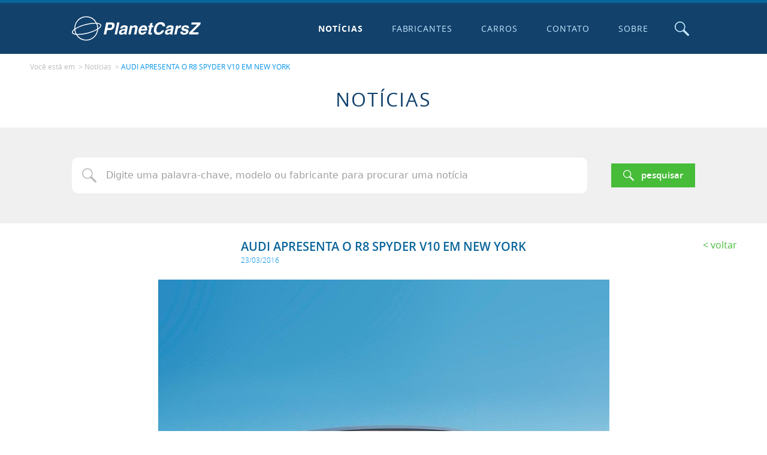

--- FILE ---
content_type: text/html; charset=utf-8
request_url: https://www.google.com/recaptcha/api2/aframe
body_size: 266
content:
<!DOCTYPE HTML><html><head><meta http-equiv="content-type" content="text/html; charset=UTF-8"></head><body><script nonce="x-eO5IVrIAwGYBlmgkAW9Q">/** Anti-fraud and anti-abuse applications only. See google.com/recaptcha */ try{var clients={'sodar':'https://pagead2.googlesyndication.com/pagead/sodar?'};window.addEventListener("message",function(a){try{if(a.source===window.parent){var b=JSON.parse(a.data);var c=clients[b['id']];if(c){var d=document.createElement('img');d.src=c+b['params']+'&rc='+(localStorage.getItem("rc::a")?sessionStorage.getItem("rc::b"):"");window.document.body.appendChild(d);sessionStorage.setItem("rc::e",parseInt(sessionStorage.getItem("rc::e")||0)+1);localStorage.setItem("rc::h",'1768967686233');}}}catch(b){}});window.parent.postMessage("_grecaptcha_ready", "*");}catch(b){}</script></body></html>

--- FILE ---
content_type: application/javascript
request_url: https://www.planetcarsz.com/website/v1/_js/_libs/lightgallery/lightgallery-bunde.min.js
body_size: 25998
content:
/**
 * lightgallery | 2.2.0-beta.0 | June 15th 2021
 * http://www.lightgalleryjs.com/
 * Copyright (c) 2020 Sachin Neravath;
 * @license GPLv3
 */

!function(t,e){"object"==typeof exports&&"undefined"!=typeof module?module.exports=e():"function"==typeof define&&define.amd?define(e):t.lightGallery=e()}(this,function(){"use strict";var e=function(){return(e=Object.assign||function(t){for(var e,i=1,s=arguments.length;i<s;i++)for(var n in e=arguments[i])Object.prototype.hasOwnProperty.call(e,n)&&(t[n]=e[n]);return t}).apply(this,arguments)};"function"!=typeof window.CustomEvent&&(window.CustomEvent=function(t,e){e=e||{bubbles:!1,cancelable:!1,detail:null};var i=document.createEvent("CustomEvent");return i.initCustomEvent(t,e.bubbles,e.cancelable,e.detail),i}),Element.prototype.matches||(Element.prototype.matches=Element.prototype.msMatchesSelector||Element.prototype.webkitMatchesSelector);var r=(s.generateUUID=function(){return"xxxxxxxx-xxxx-4xxx-yxxx-xxxxxxxxxxxx".replace(/[xy]/g,function(t){var e=16*Math.random()|0;return("x"==t?e:3&e|8).toString(16)})},s.prototype._getSelector=function(t,e){return void 0===e&&(e=document),"string"!=typeof t?t:(e=e||document,"#"===t.substring(0,1)?e.querySelector(t):e.querySelectorAll(t))},s.prototype._each=function(t){return this.selector&&(void 0!==this.selector.length?[].forEach.call(this.selector,t):t(this.selector,0)),this},s.prototype._setCssVendorPrefix=function(t,e,i){e=e.replace(/-([a-z])/gi,function(t,e){return e.toUpperCase()});-1!==this.cssVenderPrefixes.indexOf(e)?(t.style[e.charAt(0).toLowerCase()+e.slice(1)]=i,t.style["webkit"+e]=i,t.style["moz"+e]=i,t.style["ms"+e]=i,t.style["o"+e]=i):t.style[e]=i},s.prototype._getFirstEl=function(){return this.selector&&void 0!==this.selector.length?this.selector[0]:this.selector},s.prototype.isEventMatched=function(t,e){var i=e.split(".");return t.split(".").filter(function(t){return t}).every(function(t){return-1!==i.indexOf(t)})},s.prototype.attr=function(e,i){return void 0===i?this.firstElement?this.firstElement.getAttribute(e):"":(this._each(function(t){t.setAttribute(e,i)}),this)},s.prototype.find=function(t){return C(this._getSelector(t,this.selector))},s.prototype.first=function(){return this.selector&&void 0!==this.selector.length?C(this.selector[0]):C(this.selector)},s.prototype.eq=function(t){return C(this.selector[t])},s.prototype.parent=function(){return C(this.selector.parentElement)},s.prototype.get=function(){return this._getFirstEl()},s.prototype.removeAttr=function(t){var i=t.split(" ");return this._each(function(e){i.forEach(function(t){return e.removeAttribute(t)})}),this},s.prototype.wrap=function(t){if(!this.firstElement)return this;var e=document.createElement("div");return e.className=t,this.firstElement.parentNode.insertBefore(e,this.firstElement),this.firstElement.parentNode.removeChild(this.firstElement),e.appendChild(this.firstElement),this},s.prototype.addClass=function(t){return void 0===t&&(t=""),this._each(function(e){t.split(" ").forEach(function(t){e.classList.add(t)})}),this},s.prototype.removeClass=function(t){return this._each(function(e){t.split(" ").forEach(function(t){e.classList.remove(t)})}),this},s.prototype.hasClass=function(t){return!!this.firstElement&&this.firstElement.classList.contains(t)},s.prototype.hasAttribute=function(t){return!!this.firstElement&&this.firstElement.hasAttribute(t)},s.prototype.toggleClass=function(t){return this.firstElement&&(this.hasClass(t)?this.removeClass(t):this.addClass(t)),this},s.prototype.css=function(e,i){var s=this;return this._each(function(t){s._setCssVendorPrefix(t,e,i)}),this},s.prototype.on=function(t,e){var i=this;return this.selector&&t.split(" ").forEach(function(t){Array.isArray(s.eventListeners[t])||(s.eventListeners[t]=[]),s.eventListeners[t].push(e),i.selector.addEventListener(t.split(".")[0],e)}),this},s.prototype.once=function(t,e){var i=this;return this.on(t,function(){i.off(t),e(t)}),this},s.prototype.off=function(t){var i=this;return this.selector&&Object.keys(s.eventListeners).forEach(function(e){i.isEventMatched(t,e)&&(s.eventListeners[e].forEach(function(t){i.selector.removeEventListener(e.split(".")[0],t)}),s.eventListeners[e]=[])}),this},s.prototype.trigger=function(t,e){if(!this.firstElement)return this;e=new CustomEvent(t.split(".")[0],{detail:e||null});return this.firstElement.dispatchEvent(e),this},s.prototype.load=function(t){var e=this;return fetch(t).then(function(t){e.selector.innerHTML=t}),this},s.prototype.html=function(e){return void 0===e?this.firstElement?this.firstElement.innerHTML:"":(this._each(function(t){t.innerHTML=e}),this)},s.prototype.append=function(e){return this._each(function(t){"string"==typeof e?t.insertAdjacentHTML("beforeend",e):t.appendChild(e)}),this},s.prototype.prepend=function(e){return this._each(function(t){t.insertAdjacentHTML("afterbegin",e)}),this},s.prototype.remove=function(){return this._each(function(t){t.parentNode.removeChild(t)}),this},s.prototype.empty=function(){return this._each(function(t){t.innerHTML=""}),this},s.prototype.scrollTop=function(t){return void 0!==t?(document.body.scrollTop=t,document.documentElement.scrollTop=t,this):window.pageYOffset||document.documentElement.scrollTop||document.body.scrollTop||0},s.prototype.scrollLeft=function(t){return void 0!==t?(document.body.scrollLeft=t,document.documentElement.scrollLeft=t,this):window.pageXOffset||document.documentElement.scrollLeft||document.body.scrollLeft||0},s.prototype.offset=function(){if(!this.firstElement)return{left:0,top:0};var t=this.firstElement.getBoundingClientRect(),e=C("body").style().marginLeft;return{left:t.left-parseFloat(e)+this.scrollLeft(),top:t.top+this.scrollTop()}},s.prototype.style=function(){return this.firstElement?this.firstElement.currentStyle||window.getComputedStyle(this.firstElement):{}},s.prototype.width=function(){var t=this.style();return this.firstElement.clientWidth-parseFloat(t.paddingLeft)-parseFloat(t.paddingRight)},s.prototype.height=function(){var t=this.style();return this.firstElement.clientHeight-parseFloat(t.paddingTop)-parseFloat(t.paddingBottom)},s.eventListeners={},s);function s(t){return this.cssVenderPrefixes=["TransitionDuration","TransitionTimingFunction","Transform","Transition"],this.selector=this._getSelector(t),this.firstElement=this._getFirstEl(),this}function C(t){return new r(t)}var i=["src","sources","subHtml","subHtmlUrl","html","video","poster","slideName","responsive","srcset","sizes","iframe","downloadUrl","width","facebookShareUrl","tweetText","iframeTitle","twitterShareUrl","pinterestShareUrl","pinterestText","fbHtml","disqusIdentifier","disqusUrl"];var I=function(t,e,i,s){void 0===i&&(i=0);var n=C(t).attr("data-lg-size")||s;if(n){var o=n.split(",");if(o[1])for(var r=window.innerWidth,l=0;l<o.length;l++){var a=o[l];if(r<parseInt(a.split("-")[2],10)){n=a;break}l===o.length-1&&(n=a)}var g=n.split("-"),t=parseInt(g[0],10),s=parseInt(g[1],10),g=e.width(),i=e.height()-i,g=Math.min(g,t),i=Math.min(i,s),i=Math.min(g/t,i/s);return{width:t*i,height:s*i}}},l=function(t,e,i,s,n){if(n){var o=C(t).find("img").first();if(o.get()){var r=e.get().getBoundingClientRect(),l=r.width,a=e.height()-(i+s),t=o.width(),e=o.height(),s=o.style(),r=(l-t)/2-o.offset().left+(parseFloat(s.paddingLeft)||0)+(parseFloat(s.borderLeft)||0)+C(window).scrollLeft()+r.left,i=(a-e)/2-o.offset().top+(parseFloat(s.paddingTop)||0)+(parseFloat(s.borderTop)||0)+C(window).scrollTop()+i;return"translate3d("+(r*=-1)+"px, "+(i*=-1)+"px, 0) scale3d("+t/n.width+", "+e/n.height+", 1)"}}},x=function(t,e,i,s){return'<div class="lg-video-cont lg-has-iframe" style="width:'+e+"; height: "+i+'">\n                    <iframe class="lg-object" frameborder="0" '+(s?'title="'+s+'"':"")+' src="'+t+'"  allowfullscreen="true"></iframe>\n                </div>'},w=function(t,e,i,s,n,o){t="<img "+i+" "+(s?'srcset="'+s+'"':"")+"  "+(n?'sizes="'+n+'"':"")+' class="lg-object lg-image" data-index="'+t+'" src="'+e+'" />',e="";return o&&(e=("string"==typeof o?JSON.parse(o):o).map(function(e){var i="";return Object.keys(e).forEach(function(t){i+=" "+t+'="'+e[t]+'"'}),"<source "+i+"></source>"})),e+t},S=function(t){for(var e=[],i=[],s="",n=0;n<t.length;n++){var o=t[n].split(" ");""===o[0]&&o.splice(0,1),i.push(o[0]),e.push(o[1])}for(var r=window.innerWidth,l=0;l<e.length;l++)if(parseInt(e[l],10)>r){s=i[l];break}return s},T=function(t){return!!t&&(!!t.complete&&0!==t.naturalWidth)},E=function(t,e,i,s){return'<div class="lg-video-cont '+(s&&s.youtube?"lg-has-youtube":s&&s.vimeo?"lg-has-vimeo":"lg-has-html5")+'" style="'+i+'">\n                <div class="lg-video-play-button">\n                <svg\n                    viewBox="0 0 20 20"\n                    preserveAspectRatio="xMidYMid"\n                    focusable="false"\n                    aria-labelledby="Play video"\n                    role="img"\n                    class="lg-video-play-icon"\n                >\n                    <title>Play video</title>\n                    <polygon class="lg-video-play-icon-inner" points="1,0 20,10 1,20"></polygon>\n                </svg>\n                <svg class="lg-video-play-icon-bg" viewBox="0 0 50 50" focusable="false">\n                    <circle cx="50%" cy="50%" r="20"></circle></svg>\n                <svg class="lg-video-play-icon-circle" viewBox="0 0 50 50" focusable="false">\n                    <circle cx="50%" cy="50%" r="20"></circle>\n                </svg>\n            </div>\n            '+(e||"")+'\n            <img class="lg-object lg-video-poster" src="'+t+'" />\n        </div>'},n=function(t,e,g,h){var d=[],c=function(){for(var t=0,e=0,i=arguments.length;e<i;e++)t+=arguments[e].length;for(var s=Array(t),n=0,e=0;e<i;e++)for(var o=arguments[e],r=0,l=o.length;r<l;r++,n++)s[n]=o[r];return s}(i,e);return[].forEach.call(t,function(t){for(var e={},i=0;i<t.attributes.length;i++){var s,n,o=t.attributes[i];o.specified&&(s="href"===(n=o.name)?"src":n=(n=(n=n.replace("data-","")).charAt(0).toLowerCase()+n.slice(1)).replace(/-([a-z])/g,function(t){return t[1].toUpperCase()}),n="",-1<c.indexOf(s)&&(n=s),n&&(e[n]=o.value))}var r=C(t),l=r.find("img").first().attr("alt"),a=r.attr("title"),r=h?r.attr(h):r.find("img").first().attr("src");e.thumb=r,g&&!e.subHtml&&(e.subHtml=a||l||""),e.alt=l||a||"",d.push(e)}),d},o=function(){return/iPhone|iPad|iPod|Android/i.test(navigator.userAgent)},a={mode:"lg-slide",easing:"ease",speed:400,licenseKey:"0000-0000-000-0000",height:"100%",width:"100%",addClass:"",startClass:"lg-start-zoom",backdropDuration:300,container:document.body,startAnimationDuration:400,zoomFromOrigin:!0,hideBarsDelay:0,showBarsAfter:1e4,slideDelay:0,supportLegacyBrowser:!0,allowMediaOverlap:!1,videoMaxSize:"1280-720",defaultCaptionHeight:0,ariaLabelledby:"",ariaDescribedby:"",closable:!0,swipeToClose:!0,closeOnTap:!0,showCloseIcon:!0,showMaximizeIcon:!1,loop:!0,escKey:!0,keyPress:!0,controls:!0,slideEndAnimation:!0,hideControlOnEnd:!1,mousewheel:!1,getCaptionFromTitleOrAlt:!0,appendSubHtmlTo:".lg-sub-html",subHtmlSelectorRelative:!1,preload:2,numberOfSlideItemsInDom:10,showAfterLoad:!0,selector:"",selectWithin:"",nextHtml:"",prevHtml:"",index:0,iframeWidth:"100%",iframeHeight:"100%",download:!0,counter:!0,appendCounterTo:".lg-toolbar",swipeThreshold:50,enableSwipe:!0,enableDrag:!0,dynamic:!1,dynamicEl:[],extraProps:[],exThumbImage:"",isMobile:void 0,mobileSettings:{controls:!1,showCloseIcon:!1,download:!1},plugins:[]},O="lgAfterAppendSlide",g="lgInit",L="lgHasVideo",h="lgContainerResize",d="lgUpdateSlides",c="lgAfterAppendSubHtml",u="lgBeforeOpen",m="lgAfterOpen",p="lgSlideItemLoad",f="lgBeforeSlide",y="lgAfterSlide",v="lgPosterClick",b="lgDragStart",D="lgDragMove",z="lgDragEnd",G="lgBeforeNextSlide",M="lgBeforePrevSlide",k="lgBeforeClose",A="lgAfterClose",B=0,P=(t.prototype.generateSettings=function(t){this.settings=e(e({},a),t),(this.settings.isMobile&&"function"==typeof this.settings.isMobile?this.settings.isMobile():o())&&(t=e(e({},this.settings.mobileSettings),this.settings.mobileSettings),this.settings=e(e({},this.settings),t))},t.prototype.normalizeSettings=function(){this.settings.slideEndAnimation&&(this.settings.hideControlOnEnd=!1),this.settings.closable||(this.settings.swipeToClose=!1),this.zoomFromOrigin=this.settings.zoomFromOrigin,this.settings.dynamic&&(this.zoomFromOrigin=!1),this.settings.container||(this.settings.container=document.body),this.settings.preload=Math.min(this.settings.preload,this.galleryItems.length)},t.prototype.init=function(){var t=this;this.addSlideVideoInfo(this.galleryItems),this.buildStructure(),this.LGel.trigger(g,{instance:this}),this.settings.keyPress&&this.keyPress(),setTimeout(function(){t.enableDrag(),t.enableSwipe()},50),this.arrow(),this.settings.mousewheel&&this.mousewheel(),this.settings.dynamic||this.openGalleryOnItemClick()},t.prototype.openGalleryOnItemClick=function(){for(var n=this,o=this,t=0;t<this.items.length;t++)!function(e){var i=o.items[e],t=C(i),s=r.generateUUID();t.attr("data-lg-id",s).on("click.lgcustom-item-"+s,function(t){t.preventDefault();t=n.settings.index||e;n.openGallery(t,i)})}(t)},t.prototype.buildModules=function(){var e=this;this.settings.plugins.forEach(function(t){e.plugins.push(new t(e,C))})},t.prototype.validateLicense=function(){this.settings.licenseKey?"0000-0000-000-0000"===this.settings.licenseKey&&console.warn("lightGallery: "+this.settings.licenseKey+" license key is not valid for production use"):console.error("Please provide a valid license key")},t.prototype.getSlideItem=function(t){return C(this.getSlideItemId(t))},t.prototype.getSlideItemId=function(t){return"#lg-item-"+this.lgId+"-"+t},t.prototype.getIdName=function(t){return t+"-"+this.lgId},t.prototype.getElementById=function(t){return C("#"+this.getIdName(t))},t.prototype.manageSingleSlideClassName=function(){this.galleryItems.length<2?this.outer.addClass("lg-single-item"):this.outer.removeClass("lg-single-item")},t.prototype.buildStructure=function(){var t,e,i,s,n,o,r,l,a=this;this.$container&&this.$container.get()||(l=t="",this.settings.controls&&(t='<button type="button" id="'+this.getIdName("lg-prev")+'" aria-label="Previous slide" class="lg-prev lg-icon"> '+this.settings.prevHtml+' </button>\n                <button type="button" id="'+this.getIdName("lg-next")+'" aria-label="Next slide" class="lg-next lg-icon"> '+this.settings.nextHtml+" </button>"),".lg-sub-html"===this.settings.appendSubHtmlTo&&(l='<div class="lg-sub-html" role="status" aria-live="polite"></div>'),e="",this.settings.allowMediaOverlap&&(e+="lg-media-overlap "),i=this.settings.ariaLabelledby?'aria-labelledby="'+this.settings.ariaLabelledby+'"':"",s=this.settings.ariaDescribedby?'aria-describedby="'+this.settings.ariaDescribedby+'"':"",n="lg-container "+this.settings.addClass+" "+(document.body!==this.settings.container?"lg-inline":""),o=this.settings.closable&&this.settings.showCloseIcon?'<button type="button" aria-label="Close gallery" id="'+this.getIdName("lg-close")+'" class="lg-close lg-icon"></button>':"",r=this.settings.showMaximizeIcon?'<button type="button" aria-label="Toggle maximize" id="'+this.getIdName("lg-maximize")+'" class="lg-maximize lg-icon"></button>':"",l='\n        <div class="'+n+'" id="'+this.getIdName("lg-container")+'" tabindex="-1" aria-modal="true" '+i+" "+s+' role="dialog"\n        >\n            <div id="'+this.getIdName("lg-backdrop")+'" class="lg-backdrop"></div>\n\n            <div id="'+this.getIdName("lg-outer")+'" class="lg-outer lg-use-css3 lg-css3 lg-hide-items '+e+' ">\n                    <div id="'+this.getIdName("lg-content")+'" class="lg" style="width: '+this.settings.width+"; height:"+this.settings.height+'">\n                        <div id="'+this.getIdName("lg-inner")+'" class="lg-inner"></div>\n                        <div id="'+this.getIdName("lg-toolbar")+'" class="lg-toolbar lg-group">\n                        '+r+"\n                        "+o+"\n                    </div>\n                    "+t+'\n                    <div id="'+this.getIdName("lg-components")+'" class="lg-components">\n                        '+l+"\n                    </div>\n                </div> \n            </div>\n        </div>\n        ",C(this.settings.container).css("position","relative").append(l),this.outer=this.getElementById("lg-outer"),this.$lgContent=this.getElementById("lg-content"),this.$lgComponents=this.getElementById("lg-components"),this.$backdrop=this.getElementById("lg-backdrop"),this.$container=this.getElementById("lg-container"),this.$inner=this.getElementById("lg-inner"),this.$toolbar=this.getElementById("lg-toolbar"),this.$backdrop.css("transition-duration",this.settings.backdropDuration+"ms"),l=this.settings.mode+" ",this.manageSingleSlideClassName(),this.settings.enableDrag&&(l+="lg-grab "),this.settings.showAfterLoad&&(l+="lg-show-after-load"),this.outer.addClass(l),this.$inner.css("transition-timing-function",this.settings.easing),this.$inner.css("transition-duration",this.settings.speed+"ms"),this.settings.download&&this.$toolbar.append('<a id="'+this.getIdName("lg-download")+'" target="_blank" aria-label="Download" download class="lg-download lg-icon"></a>'),this.counter(),C(window).on("resize.lg.global"+this.lgId+" orientationchange.lg.global"+this.lgId,function(){a.refreshOnResize()}),this.hideBars(),this.manageCloseGallery(),this.toggleMaximize(),this.initModules())},t.prototype.refreshOnResize=function(){var t,e,i;this.lgOpened&&(i=this.galleryItems[this.index].__slideVideoInfo,t=(e=this.getMediaContainerPosition()).top,e=e.bottom,this.currentImageSize=I(this.items[this.index],this.$lgContent,t+e,i&&this.settings.videoMaxSize),i&&this.resizeVideoSlide(this.index,this.currentImageSize),this.zoomFromOrigin&&!this.isDummyImageRemoved&&(i=this.getDummyImgStyles(this.currentImageSize),this.outer.find(".lg-current .lg-dummy-img").first().attr("style",i)),this.LGel.trigger(h))},t.prototype.resizeVideoSlide=function(t,e){e=this.getVideoContStyle(e);this.getSlideItem(t).find(".lg-video-cont").attr("style",e)},t.prototype.updateSlides=function(t,e){var i,s;this.index>t.length-1&&(this.index=t.length-1),1===t.length&&(this.index=0),t.length?(i=this.galleryItems[e].src,this.addSlideVideoInfo(t),this.galleryItems=t,this.$inner.empty(),this.currentItemsInDom=[],s=0,this.galleryItems.some(function(t,e){return t.src===i&&(s=e,!0)}),this.currentItemsInDom=this.organizeSlideItems(s,-1),this.loadContent(s,!0),this.getSlideItem(s).addClass("lg-current"),this.index=s,this.updateCurrentCounter(s),this.updateCounterTotal(),this.LGel.trigger(d)):this.closeGallery()},t.prototype.getItems=function(){return this.items=[],this.settings.dynamic?this.settings.dynamicEl||[]:("this"===this.settings.selector?this.items.push(this.el):this.settings.selector?"string"==typeof this.settings.selector?this.settings.selectWithin?(t=C(this.settings.selectWithin),this.items=t.find(this.settings.selector).get()):this.items=this.el.querySelectorAll(this.settings.selector):this.items=this.settings.selector:this.items=this.el.children,n(this.items,this.settings.extraProps,this.settings.getCaptionFromTitleOrAlt,this.settings.exThumbImage));var t},t.prototype.openGallery=function(e,t){var i,s,n,o,r=this;void 0===e&&(e=this.settings.index),this.lgOpened||(this.lgOpened=!0,this.outer.get().focus(),this.outer.removeClass("lg-hide-items"),this.$container.addClass("lg-show"),n=this.getItemsToBeInsertedToDom(e,e),this.currentItemsInDom=n,i="",n.forEach(function(t){i=i+'<div id="'+t+'" class="lg-item"></div>'}),this.$inner.append(i),this.addHtml(e),s="",this.mediaContainerPosition=this.getMediaContainerPosition(),n=(o=this.mediaContainerPosition).top,o=o.bottom,this.settings.allowMediaOverlap||this.setMediaContainerPosition(n,o),this.zoomFromOrigin&&t&&(this.currentImageSize=I(t,this.$lgContent,n+o,this.galleryItems[e].__slideVideoInfo&&this.settings.videoMaxSize),s=l(t,this.$lgContent,n,o,this.currentImageSize)),this.zoomFromOrigin&&s||(this.outer.addClass(this.settings.startClass),this.getSlideItem(e).removeClass("lg-complete")),o=this.settings.zoomFromOrigin?100:this.settings.backdropDuration,setTimeout(function(){r.outer.addClass("lg-components-open")},o),this.index=e,this.LGel.trigger(u),this.getSlideItem(e).addClass("lg-current"),this.lGalleryOn=!1,this.prevScrollTop=C(window).scrollTop(),setTimeout(function(){var t;r.zoomFromOrigin&&s&&((t=r.getSlideItem(e)).css("transform",s),setTimeout(function(){t.addClass("lg-start-progress lg-start-end-progress").css("transition-duration",r.settings.startAnimationDuration+"ms"),r.outer.addClass("lg-zoom-from-image")}),setTimeout(function(){t.css("transform","translate3d(0, 0, 0)")},100)),setTimeout(function(){r.$backdrop.addClass("in"),r.$container.addClass("lg-show-in")},10),r.zoomFromOrigin&&s||setTimeout(function(){r.outer.addClass("lg-visible")},r.settings.backdropDuration),r.slide(e,!1,!1,!1),r.LGel.trigger(m)}),document.body===this.settings.container&&C("html").addClass("lg-on"))},t.prototype.getMediaContainerPosition=function(){if(this.settings.allowMediaOverlap)return{top:0,bottom:0};var t=this.$toolbar.get().clientHeight||0,e=this.settings.defaultCaptionHeight||this.outer.find(".lg-sub-html").get().clientHeight,i=this.outer.find(".lg-thumb-outer").get();return{top:t,bottom:(i?i.clientHeight:0)+e}},t.prototype.setMediaContainerPosition=function(t,e){void 0===t&&(t=0),void 0===e&&(e=0),this.$inner.css("top",t+"px").css("bottom",e+"px")},t.prototype.hideBars=function(){var t=this;setTimeout(function(){t.outer.removeClass("lg-hide-items"),0<t.settings.hideBarsDelay&&(t.outer.on("mousemove.lg click.lg touchstart.lg",function(){t.outer.removeClass("lg-hide-items"),clearTimeout(t.hideBarTimeout),t.hideBarTimeout=setTimeout(function(){t.outer.addClass("lg-hide-items")},t.settings.hideBarsDelay)}),t.outer.trigger("mousemove.lg"))},this.settings.showBarsAfter)},t.prototype.initPictureFill=function(t){if(this.settings.supportLegacyBrowser)try{picturefill({elements:[t.get()]})}catch(t){console.warn("lightGallery :- If you want srcset or picture tag to be supported for older browser please include picturefil javascript library in your document.")}},t.prototype.counter=function(){var t;this.settings.counter&&(t='<div class="lg-counter" role="status" aria-live="polite">\n                <span id="'+this.getIdName("lg-counter-current")+'" class="lg-counter-current">'+(this.index+1)+' </span> / \n                <span id="'+this.getIdName("lg-counter-all")+'" class="lg-counter-all">'+this.galleryItems.length+" </span></div>",this.outer.find(this.settings.appendCounterTo).append(t))},t.prototype.addHtml=function(t){var e,i,s;this.galleryItems[t].subHtmlUrl?i=this.galleryItems[t].subHtmlUrl:e=this.galleryItems[t].subHtml,i||(e?"."!==(s=e.substring(0,1))&&"#"!==s||(e=(this.settings.subHtmlSelectorRelative&&!this.settings.dynamic?C(this.items).eq(t).find(e):C(e)).first().html()):e=""),".lg-sub-html"===this.settings.appendSubHtmlTo?i?this.outer.find(".lg-sub-html").load(i):this.outer.find(".lg-sub-html").html(e):(s=C(this.getSlideItemId(t)),i?s.load(i):s.append('<div class="lg-sub-html">'+e+"</div>")),null!=e&&(""===e?this.outer.find(this.settings.appendSubHtmlTo).addClass("lg-empty-html"):this.outer.find(this.settings.appendSubHtmlTo).removeClass("lg-empty-html")),this.LGel.trigger(c,{index:t})},t.prototype.preload=function(t){for(var e=1;e<=this.settings.preload&&!(e>=this.galleryItems.length-t);e++)this.loadContent(t+e,!1);for(var i=1;i<=this.settings.preload&&!(t-i<0);i++)this.loadContent(t-i,!1)},t.prototype.getDummyImgStyles=function(t){return t?"width:"+t.width+"px; \n                margin-left: -"+t.width/2+"px;\n                margin-top: -"+t.height/2+"px; \n                height:"+t.height+"px":""},t.prototype.getVideoContStyle=function(t){return t?"width:"+t.width+"px; \n                height:"+t.height+"px":""},t.prototype.getDummyImageContent=function(t,e,i){var s;if(this.settings.dynamic||(s=C(this.items).eq(e)),s){e=void 0;if(!(e=this.settings.exThumbImage?s.attr(this.settings.exThumbImage):s.find("img").first().attr("src")))return"";e="<img "+i+' style="'+this.getDummyImgStyles(this.currentImageSize)+'" class="lg-dummy-img" src="'+e+'" />';return t.addClass("lg-first-slide"),this.outer.addClass("lg-first-slide-loading"),e}return""},t.prototype.setImgMarkup=function(t,e,i){var s=this.galleryItems[i],n=s.alt,o=s.srcset,r=s.sizes,s=s.sources,n=n?'alt="'+n+'"':"",s='<picture class="lg-img-wrap"> '+(!this.lGalleryOn&&this.zoomFromOrigin&&this.currentImageSize?this.getDummyImageContent(e,i,n):w(i,t,n,o,r,s))+"</picture>";e.prepend(s)},t.prototype.onLgObjectLoad=function(t,e,i,s,n){var o=this;n&&this.LGel.trigger(p,{index:e,delay:i||0}),t.find(".lg-object").first().on("load.lg",function(){o.handleLgObjectLoad(t,e,i,s,n)}),setTimeout(function(){t.find(".lg-object").first().on("error.lg",function(){t.addClass("lg-complete lg-complete_"),t.html('<span class="lg-error-msg">Oops... Failed to load content...</span>')})},s)},t.prototype.handleLgObjectLoad=function(t,e,i,s,n){var o=this;setTimeout(function(){t.addClass("lg-complete lg-complete_"),n||o.LGel.trigger(p,{index:e,delay:i||0})},s)},t.prototype.isVideo=function(t,e){if(!t)return this.galleryItems[e].video?{html5:!0}:void console.error("lightGallery :- data-src is not provided on slide item "+(e+1)+". Please make sure the selector property is properly configured. More info - https://www.lightgalleryjs.com/demos/html-markup/");var i=t.match(/\/\/(?:www\.)?youtu(?:\.be|be\.com|be-nocookie\.com)\/(?:watch\?v=|embed\/)?([a-z0-9\-\_\%]+)/i),e=t.match(/\/\/(?:www\.)?(?:player\.)?vimeo.com\/(?:video\/)?([0-9a-z\-_]+)/i),t=t.match(/https?:\/\/(.+)?(wistia\.com|wi\.st)\/(medias|embed)\/([0-9a-z\-_]+)(.*)/);return i?{youtube:i}:e?{vimeo:e}:t?{wistia:t}:void 0},t.prototype.addSlideVideoInfo=function(t){var i=this;t.forEach(function(t,e){t.__slideVideoInfo=i.isVideo(t.src,e)})},t.prototype.loadContent=function(e,t){var i=this,s=this.galleryItems[e],n=C(this.getSlideItemId(e)),o=s.poster,r=s.srcset,l=s.sizes,a=s.sources,g=s.src,h=s.video,d=h&&"string"==typeof h?JSON.parse(h):h;s.responsive&&(c=s.responsive.split(","),g=S(c)||g);var c,u,m,p,f=s.__slideVideoInfo,y="",h=!!s.iframe;n.hasClass("lg-loaded")||(f&&(c=(u=this.mediaContainerPosition).top,u=u.bottom,u=I(this.items[e],this.$lgContent,c+u,f&&this.settings.videoMaxSize),y=this.getVideoContStyle(u)),h?(p=x(g,this.settings.iframeWidth,this.settings.iframeHeight,s.iframeTitle),n.prepend(p)):o?(u="",m=!this.lGalleryOn,(h=!this.lGalleryOn&&this.zoomFromOrigin&&this.currentImageSize)&&(u=this.getDummyImageContent(n,e,"")),p=E(o,u||"",y,f),n.prepend(p),h=(h?this.settings.startAnimationDuration:this.settings.backdropDuration)+100,setTimeout(function(){i.LGel.trigger(L,{index:e,src:g,html5Video:d,hasPoster:!0,isFirstSlide:m})},h)):f?(p='<div class="lg-video-cont " style="'+y+'"></div>',n.prepend(p),this.LGel.trigger(L,{index:e,src:g,html5Video:d,hasPoster:!1})):(this.setImgMarkup(g,n,e),(r||a)&&(p=n.find(".lg-object"),this.initPictureFill(p))),this.LGel.trigger(O,{index:e}),this.lGalleryOn&&".lg-sub-html"!==this.settings.appendSubHtmlTo&&this.addHtml(e));var v=0,b=0;this.lGalleryOn||(b=this.zoomFromOrigin&&this.currentImageSize?this.settings.startAnimationDuration+10:this.settings.backdropDuration+10),b&&!C(document.body).hasClass("lg-from-hash")&&(v=b),!this.lGalleryOn&&this.zoomFromOrigin&&this.currentImageSize&&(setTimeout(function(){n.removeClass("lg-start-end-progress lg-start-progress").removeAttr("style")},this.settings.startAnimationDuration+100),n.hasClass("lg-loaded")||setTimeout(function(){n.find(".lg-img-wrap").append(w(e,g,"",r,l,s.sources)),(r||a)&&(t=n.find(".lg-object"),i.initPictureFill(t)),i.onLgObjectLoad(n,e,b,v,!0);var t=n.find(".lg-object").first();T(t.get())?i.loadContentOnLoad(e,n,v):t.on("load.lg error.lg",function(){i.loadContentOnLoad(e,n,v)})},this.settings.startAnimationDuration+100)),n.addClass("lg-loaded"),this.onLgObjectLoad(n,e,b,v,!1),f&&f.html5&&!o&&n.addClass("lg-complete lg-complete_"),this.zoomFromOrigin&&this.currentImageSize||!n.hasClass("lg-complete_")||this.lGalleryOn||setTimeout(function(){n.addClass("lg-complete")},this.settings.backdropDuration),(this.lGalleryOn=!0)===t&&(n.hasClass("lg-complete_")?this.preload(e):n.find(".lg-object").first().on("load.lg error.lg",function(){i.preload(e)}))},t.prototype.loadContentOnLoad=function(t,e,i){var s=this;setTimeout(function(){e.find(".lg-dummy-img").remove(),e.removeClass("lg-first-slide"),s.outer.removeClass("lg-first-slide-loading"),s.isDummyImageRemoved=!0,s.preload(t)},i+300)},t.prototype.getItemsToBeInsertedToDom=function(t,e,i){var s=this;void 0===i&&(i=0);var n=[],o=Math.max(i,3),o=Math.min(o,this.galleryItems.length),i="lg-item-"+this.lgId+"-"+e;if(this.galleryItems.length<=3)return this.galleryItems.forEach(function(t,e){n.push("lg-item-"+s.lgId+"-"+e)}),n;if(t<(this.galleryItems.length-1)/2){for(var r=t;t-o/2<r&&0<=r;r--)n.push("lg-item-"+this.lgId+"-"+r);for(var l=n.length,r=0;r<o-l;r++)n.push("lg-item-"+this.lgId+"-"+(t+r+1))}else{for(r=t;r<=this.galleryItems.length-1&&r<t+o/2;r++)n.push("lg-item-"+this.lgId+"-"+r);for(l=n.length,r=0;r<o-l;r++)n.push("lg-item-"+this.lgId+"-"+(t-r-1))}return this.settings.loop&&(t===this.galleryItems.length-1?n.push("lg-item-"+this.lgId+"-0"):0===t&&n.push("lg-item-"+this.lgId+"-"+(this.galleryItems.length-1))),-1===n.indexOf(i)&&n.push("lg-item-"+this.lgId+"-"+e),n},t.prototype.organizeSlideItems=function(t,e){var i=this,s=this.getItemsToBeInsertedToDom(t,e,this.settings.numberOfSlideItemsInDom);return s.forEach(function(t){-1===i.currentItemsInDom.indexOf(t)&&i.$inner.append('<div id="'+t+'" class="lg-item"></div>')}),this.currentItemsInDom.forEach(function(t){-1===s.indexOf(t)&&C("#"+t).remove()}),s},t.prototype.getPreviousSlideIndex=function(){var e=0;try{var t=this.outer.find(".lg-current").first().attr("id"),e=parseInt(t.split("-")[3])||0}catch(t){e=0}return e},t.prototype.setDownloadValue=function(t){var e;!this.settings.download||(t=!1!==(e=this.galleryItems[t]).downloadUrl&&(e.downloadUrl||e.src))&&!e.iframe&&this.getElementById("lg-download").attr("href",t)},t.prototype.makeSlideAnimation=function(t,e,i){var s=this;this.lGalleryOn&&i.addClass("lg-slide-progress"),setTimeout(function(){s.outer.addClass("lg-no-trans"),s.outer.find(".lg-item").removeClass("lg-prev-slide lg-next-slide"),"prev"===t?(e.addClass("lg-prev-slide"),i.addClass("lg-next-slide")):(e.addClass("lg-next-slide"),i.addClass("lg-prev-slide")),setTimeout(function(){s.outer.find(".lg-item").removeClass("lg-current"),e.addClass("lg-current"),s.outer.removeClass("lg-no-trans")},50)},this.lGalleryOn?this.settings.slideDelay:0)},t.prototype.slide=function(t,e,i,s){var n,o,r,l,a,g,h=this,d=this.getPreviousSlideIndex();this.currentItemsInDom=this.organizeSlideItems(t,d),this.lGalleryOn&&d===t||(n=this.galleryItems.length,this.lgBusy||(this.settings.counter&&this.updateCurrentCounter(t),o=this.getSlideItem(t),r=this.getSlideItem(d),a=(l=this.galleryItems[t]).__slideVideoInfo,this.outer.attr("data-lg-slide-type",this.getSlideType(l)),this.setDownloadValue(t),a&&(l=(g=this.mediaContainerPosition).top,g=g.bottom,g=I(this.items[t],this.$lgContent,l+g,a&&this.settings.videoMaxSize),this.resizeVideoSlide(t,g)),this.LGel.trigger(f,{prevIndex:d,index:t,fromTouch:!!e,fromThumb:!!i}),this.lgBusy=!0,clearTimeout(this.hideBarTimeout),this.arrowDisable(t),s||(t<d?s="prev":d<t&&(s="next")),e?(this.outer.find(".lg-item").removeClass("lg-prev-slide lg-current lg-next-slide"),g=a=void 0,2<n?(a=t-1,g=t+1,(0===t&&d===n-1||t===n-1&&0===d)&&(g=0,a=n-1)):(a=0,g=1),"prev"===s?this.getSlideItem(g).addClass("lg-next-slide"):this.getSlideItem(a).addClass("lg-prev-slide"),o.addClass("lg-current")):this.makeSlideAnimation(s,o,r),this.lGalleryOn||this.loadContent(t,!0),setTimeout(function(){h.lGalleryOn&&h.loadContent(t,!0),".lg-sub-html"===h.settings.appendSubHtmlTo&&h.addHtml(t)},(this.lGalleryOn?this.settings.speed+50:50)+(e?0:this.settings.slideDelay)),setTimeout(function(){h.lgBusy=!1,r.removeClass("lg-slide-progress"),h.LGel.trigger(y,{prevIndex:d,index:t,fromTouch:e,fromThumb:i})},(this.lGalleryOn?this.settings.speed+100:100)+(e?0:this.settings.slideDelay))),this.index=t)},t.prototype.updateCurrentCounter=function(t){this.getElementById("lg-counter-current").html(t+1+"")},t.prototype.updateCounterTotal=function(){this.getElementById("lg-counter-all").html(this.galleryItems.length+"")},t.prototype.getSlideType=function(t){return t.__slideVideoInfo?"video":t.iframe?"iframe":"image"},t.prototype.touchMove=function(t,e){var i,s=e.pageX-t.pageX,n=e.pageY-t.pageY,e=!1;this.swipeDirection?e=!0:15<Math.abs(s)?(this.swipeDirection="horizontal",e=!0):15<Math.abs(n)&&(this.swipeDirection="vertical",e=!0),e&&(t=this.getSlideItem(this.index),"horizontal"===this.swipeDirection?(this.outer.addClass("lg-dragging"),this.setTranslate(t,s,0),i=15*(e=t.get().offsetWidth)/100-Math.abs(10*s/100),this.setTranslate(this.outer.find(".lg-prev-slide").first(),s-e-i,0),this.setTranslate(this.outer.find(".lg-next-slide").first(),e+s+i,0)):"vertical"===this.swipeDirection&&this.settings.swipeToClose&&(this.$container.addClass("lg-dragging-vertical"),i=1-Math.abs(n)/window.innerHeight,this.$backdrop.css("opacity",i),i=1-Math.abs(n)/(2*window.innerWidth),this.setTranslate(t,0,n,i,i),100<Math.abs(n)&&this.outer.addClass("lg-hide-items").removeClass("lg-components-open")))},t.prototype.touchEnd=function(i,s,n){var o,r=this;"lg-slide"!==this.settings.mode&&this.outer.addClass("lg-slide"),setTimeout(function(){r.$container.removeClass("lg-dragging-vertical"),r.outer.removeClass("lg-dragging lg-hide-items").addClass("lg-components-open");var t=!0;if("horizontal"===r.swipeDirection){o=i.pageX-s.pageX;var e=Math.abs(i.pageX-s.pageX);o<0&&e>r.settings.swipeThreshold?(r.goToNextSlide(!0),t=!1):0<o&&e>r.settings.swipeThreshold&&(r.goToPrevSlide(!0),t=!1)}else if("vertical"===r.swipeDirection){if(o=Math.abs(i.pageY-s.pageY),r.settings.closable&&r.settings.swipeToClose&&100<o)return void r.closeGallery();r.$backdrop.css("opacity",1)}r.outer.find(".lg-item").removeAttr("style"),t&&Math.abs(i.pageX-s.pageX)<5&&(t=C(n.target),r.isPosterElement(t)&&r.LGel.trigger(v)),r.swipeDirection=void 0}),setTimeout(function(){r.outer.hasClass("lg-dragging")||"lg-slide"===r.settings.mode||r.outer.removeClass("lg-slide")},this.settings.speed+100)},t.prototype.enableSwipe=function(){var i=this,s={},e={},n=!1,o=!1;this.settings.enableSwipe&&(this.$inner.on("touchstart.lg",function(t){t.preventDefault();var e=i.getSlideItem(i.index);!C(t.target).hasClass("lg-item")&&!e.get().contains(t.target)||i.outer.hasClass("lg-zoomed")||i.lgBusy||1!==t.targetTouches.length||(o=!0,i.touchAction="swipe",i.manageSwipeClass(),s={pageX:t.targetTouches[0].pageX,pageY:t.targetTouches[0].pageY})}),this.$inner.on("touchmove.lg",function(t){t.preventDefault(),o&&"swipe"===i.touchAction&&1===t.targetTouches.length&&(e={pageX:t.targetTouches[0].pageX,pageY:t.targetTouches[0].pageY},i.touchMove(s,e),n=!0)}),this.$inner.on("touchend.lg",function(t){"swipe"===i.touchAction&&(n?(n=!1,i.touchEnd(e,s,t)):o&&(t=C(t.target),i.isPosterElement(t)&&i.LGel.trigger(v)),i.touchAction=void 0,o=!1)}))},t.prototype.enableDrag=function(){var i=this,s={},n={},o=!1,r=!1;this.settings.enableDrag&&(this.outer.on("mousedown.lg",function(t){var e=i.getSlideItem(i.index);(C(t.target).hasClass("lg-item")||e.get().contains(t.target))&&(i.outer.hasClass("lg-zoomed")||i.lgBusy||(t.preventDefault(),i.lgBusy||(i.manageSwipeClass(),s={pageX:t.pageX,pageY:t.pageY},o=!0,i.outer.get().scrollLeft+=1,--i.outer.get().scrollLeft,i.outer.removeClass("lg-grab").addClass("lg-grabbing"),i.LGel.trigger(b))))}),C(window).on("mousemove.lg.global"+this.lgId,function(t){o&&i.lgOpened&&(r=!0,n={pageX:t.pageX,pageY:t.pageY},i.touchMove(s,n),i.LGel.trigger(D))}),C(window).on("mouseup.lg.global"+this.lgId,function(t){var e;i.lgOpened&&(e=C(t.target),r?(r=!1,i.touchEnd(n,s,t),i.LGel.trigger(z)):i.isPosterElement(e)&&i.LGel.trigger(v),o&&(o=!1,i.outer.removeClass("lg-grabbing").addClass("lg-grab")))}))},t.prototype.manageSwipeClass=function(){var t=this.index+1,e=this.index-1;this.settings.loop&&2<this.galleryItems.length&&(0===this.index?e=this.galleryItems.length-1:this.index===this.galleryItems.length-1&&(t=0)),this.outer.find(".lg-item").removeClass("lg-next-slide lg-prev-slide"),-1<e&&this.getSlideItem(e).addClass("lg-prev-slide"),this.getSlideItem(t).addClass("lg-next-slide")},t.prototype.goToNextSlide=function(t){var e=this,i=this.settings.loop;t&&this.galleryItems.length<3&&(i=!1),this.lgBusy||(this.index+1<this.galleryItems.length?(this.index++,this.LGel.trigger(G,{index:this.index}),this.slide(this.index,!!t,!1,"next")):i?(this.index=0,this.LGel.trigger(G,{index:this.index}),this.slide(this.index,!!t,!1,"next")):this.settings.slideEndAnimation&&!t&&(this.outer.addClass("lg-right-end"),setTimeout(function(){e.outer.removeClass("lg-right-end")},400)))},t.prototype.goToPrevSlide=function(t){var e=this,i=this.settings.loop;t&&this.galleryItems.length<3&&(i=!1),this.lgBusy||(0<this.index?(this.index--,this.LGel.trigger(M,{index:this.index,fromTouch:t}),this.slide(this.index,!!t,!1,"prev")):i?(this.index=this.galleryItems.length-1,this.LGel.trigger(M,{index:this.index,fromTouch:t}),this.slide(this.index,!!t,!1,"prev")):this.settings.slideEndAnimation&&!t&&(this.outer.addClass("lg-left-end"),setTimeout(function(){e.outer.removeClass("lg-left-end")},400)))},t.prototype.keyPress=function(){var e=this;C(window).on("keydown.lg.global"+this.lgId,function(t){e.lgOpened&&!0===e.settings.escKey&&27===t.keyCode&&(t.preventDefault(),e.settings.allowMediaOverlap&&e.outer.hasClass("lg-can-toggle")&&e.outer.hasClass("lg-components-open")?e.outer.removeClass("lg-components-open"):e.closeGallery()),e.lgOpened&&1<e.galleryItems.length&&(37===t.keyCode&&(t.preventDefault(),e.goToPrevSlide()),39===t.keyCode&&(t.preventDefault(),e.goToNextSlide()))})},t.prototype.arrow=function(){var t=this;this.getElementById("lg-prev").on("click.lg",function(){t.goToPrevSlide()}),this.getElementById("lg-next").on("click.lg",function(){t.goToNextSlide()})},t.prototype.arrowDisable=function(t){var e,i;!this.settings.loop&&this.settings.hideControlOnEnd&&(e=this.getElementById("lg-prev"),i=this.getElementById("lg-next"),t+1<this.galleryItems.length?e.removeAttr("disabled").removeClass("disabled"):e.attr("disabled","disabled").addClass("disabled"),0<t?i.removeAttr("disabled").removeClass("disabled"):i.attr("disabled","disabled").addClass("disabled"))},t.prototype.setTranslate=function(t,e,i,s,n){void 0===s&&(s=1),void 0===n&&(n=1),t.css("transform","translate3d("+e+"px, "+i+"px, 0px) scale3d("+s+", "+n+", 1)")},t.prototype.mousewheel=function(){var e=this;this.outer.on("mousewheel.lg",function(t){!t.deltaY||e.galleryItems.length<2||(0<t.deltaY?e.goToPrevSlide():e.goToNextSlide(),t.preventDefault())})},t.prototype.isSlideElement=function(t){return t.hasClass("lg-outer")||t.hasClass("lg-item")||t.hasClass("lg-img-wrap")},t.prototype.isPosterElement=function(t){var e=this.getSlideItem(this.index).find(".lg-video-play-button").get();return t.hasClass("lg-video-poster")||t.hasClass("lg-video-play-button")||e&&e.contains(t.get())},t.prototype.toggleMaximize=function(){var t=this;this.getElementById("lg-maximize").on("click.lg",function(){t.$container.toggleClass("lg-inline"),t.refreshOnResize()})},t.prototype.invalidateItems=function(){for(var t=0;t<this.items.length;t++){var e=C(this.items[t]);e.off("click.lgcustom-item-"+e.attr("data-lg-id"))}},t.prototype.manageCloseGallery=function(){var e,i=this;this.settings.closable&&(e=!1,this.getElementById("lg-close").on("click.lg",function(){i.closeGallery()}),this.settings.closeOnTap&&(this.outer.on("mousedown.lg",function(t){t=C(t.target);e=!!i.isSlideElement(t)}),this.outer.on("mousemove.lg",function(){e=!1}),this.outer.on("mouseup.lg",function(t){t=C(t.target);i.isSlideElement(t)&&e&&(i.outer.hasClass("lg-dragging")||i.closeGallery())})))},t.prototype.closeGallery=function(t){var e=this;if(!this.lgOpened||!this.settings.closable&&!t)return 0;this.LGel.trigger(k),C(window).scrollTop(this.prevScrollTop);var i,s,n=this.items[this.index];this.zoomFromOrigin&&n&&(i=(o=this.mediaContainerPosition).top,t=o.bottom,o=I(n,this.$lgContent,i+t,this.galleryItems[this.index].__slideVideoInfo&&this.settings.videoMaxSize),s=l(n,this.$lgContent,i,t,o)),this.zoomFromOrigin&&s?(this.outer.addClass("lg-closing lg-zoom-from-image"),this.getSlideItem(this.index).addClass("lg-start-end-progress").css("transition-duration",this.settings.startAnimationDuration+"ms").css("transform",s)):(this.outer.addClass("lg-hide-items"),this.outer.removeClass("lg-zoom-from-image")),this.destroyModules(),this.lGalleryOn=!1,this.isDummyImageRemoved=!1,this.zoomFromOrigin=this.settings.zoomFromOrigin,clearTimeout(this.hideBarTimeout),this.hideBarTimeout=!1,C("html").removeClass("lg-on"),this.outer.removeClass("lg-visible lg-components-open"),this.$backdrop.removeClass("in").css("opacity",0);var o=this.zoomFromOrigin&&s?Math.max(this.settings.startAnimationDuration,this.settings.backdropDuration):this.settings.backdropDuration;return this.$container.removeClass("lg-show-in"),setTimeout(function(){e.zoomFromOrigin&&s&&e.outer.removeClass("lg-zoom-from-image"),e.$container.removeClass("lg-show"),e.$backdrop.removeAttr("style").css("transition-duration",e.settings.backdropDuration+"ms"),e.outer.removeClass("lg-closing "+e.settings.startClass),e.getSlideItem(e.index).removeClass("lg-start-end-progress"),e.$inner.empty(),e.lgOpened&&e.LGel.trigger(A,{instance:e}),e.outer.get()&&e.outer.get().blur(),e.lgOpened=!1},o+100),o+100},t.prototype.initModules=function(){this.plugins.forEach(function(t){try{t.init()}catch(t){console.warn("lightGallery:- make sure lightGallery module is properly initiated")}})},t.prototype.destroyModules=function(e){this.plugins.forEach(function(t){try{e?t.destroy():t.closeGallery&&t.closeGallery()}catch(t){console.warn("lightGallery:- make sure lightGallery module is properly destroyed")}})},t.prototype.refresh=function(t){this.settings.dynamic||this.invalidateItems(),this.galleryItems=t||this.getItems(),this.openGalleryOnItemClick(),this.updateCounterTotal(),this.manageSingleSlideClassName(),this.LGel.trigger(d)},t.prototype.destroy=function(){var t=this,e=this.closeGallery(!0);setTimeout(function(){t.destroyModules(!0),t.settings.dynamic||t.invalidateItems(),C(window).off(".lg.global"+t.lgId),t.LGel.off(".lg"),t.$container.remove()},e)},t);function t(t,e){if(this.lgOpened=!1,this.index=0,this.plugins=[],this.lGalleryOn=!1,this.lgBusy=!1,this.currentItemsInDom=[],this.prevScrollTop=0,this.isDummyImageRemoved=!1,this.mediaContainerPosition={top:0,bottom:0},!t)return this;if(B++,this.lgId=B,this.el=t,this.LGel=C(t),this.generateSettings(e),this.buildModules(),this.settings.dynamic&&void 0!==this.settings.dynamicEl&&!Array.isArray(this.settings.dynamicEl))throw"When using dynamic mode, you must also define dynamicEl as an Array.";return this.galleryItems=this.getItems(),this.normalizeSettings(),this.init(),this.validateLicense(),this}return function(t,e){return new P(t,e)}});

/**
 * lightgallery | 2.2.0-beta.0 | June 15th 2021
 * http://www.lightgalleryjs.com/
 * Copyright (c) 2020 Sachin Neravath;
 * @license GPLv3
 */

!function(t,e){"object"==typeof exports&&"undefined"!=typeof module?module.exports=e():"function"==typeof define&&define.amd?define(e):t.lgAutoplay=e()}(this,function(){"use strict";var e=function(){return(e=Object.assign||function(t){for(var e,o=1,s=arguments.length;o<s;o++)for(var r in e=arguments[o])Object.prototype.hasOwnProperty.call(e,r)&&(t[r]=e[r]);return t}).apply(this,arguments)},o="lgSlideItemLoad",s="lgBeforeSlide",r="lgAfterSlide",a="lgDragStart",i="lgDragEnd",n={autoplay:!0,slideShowAutoplay:!1,slideShowInterval:5e3,progressBar:!0,forceSlideShowAutoplay:!1,autoplayControls:!0,appendAutoplayControlsTo:".lg-toolbar"};function t(t){return this.core=t,this.settings=e(e({},n),this.core.settings),this}return t.prototype.init=function(){var t=this;this.settings.autoplay&&(this.interval=!1,this.fromAuto=!0,this.pausedOnTouchDrag=!1,this.pausedOnSlideChange=!1,this.settings.autoplayControls&&this.controls(),this.settings.progressBar&&this.core.$lgContent.append('<div class="lg-progress-bar"><div class="lg-progress"></div></div>'),this.settings.slideShowAutoplay&&this.core.LGel.once(o+".autoplay",function(){t.startAuto()}),this.core.LGel.on(a+".autoplay touchstart.lg.autoplay",function(){t.interval&&(t.cancelAuto(),t.pausedOnTouchDrag=!0)}),this.core.LGel.on(i+".autoplay touchend.lg.autoplay",function(){!t.interval&&t.pausedOnTouchDrag&&(t.startAuto(),t.pausedOnTouchDrag=!1)}),this.core.LGel.on(s+".autoplay",function(){t.showProgressBar(),!t.fromAuto&&t.interval?(t.cancelAuto(),t.pausedOnSlideChange=!0):t.pausedOnSlideChange=!1,t.fromAuto=!1}),this.core.LGel.on(r+".autoplay",function(){t.pausedOnSlideChange&&!t.interval&&t.settings.forceSlideShowAutoplay&&(t.startAuto(),t.pausedOnSlideChange=!1)}),this.showProgressBar())},t.prototype.showProgressBar=function(){var t,e,o=this;this.settings.progressBar&&this.fromAuto&&(t=this.core.outer.find(".lg-progress-bar"),e=this.core.outer.find(".lg-progress"),this.interval&&(e.removeAttr("style"),t.removeClass("lg-start"),setTimeout(function(){e.css("transition","width "+(o.core.settings.speed+o.settings.slideShowInterval)+"ms ease 0s"),t.addClass("lg-start")},20)))},t.prototype.controls=function(){var t=this;this.core.outer.find(this.settings.appendAutoplayControlsTo).append('<button aria-label="Toggle autoplay" type="button" class="lg-autoplay-button lg-icon"></button>'),this.core.outer.find(".lg-autoplay-button").first().on("click.lg.autoplay",function(){t.core.outer.hasClass("lg-show-autoplay")?t.cancelAuto():t.interval||t.startAuto()})},t.prototype.startAuto=function(){var t=this;this.core.outer.find(".lg-progress").css("transition","width "+(this.core.settings.speed+this.settings.slideShowInterval)+"ms ease 0s"),this.core.outer.addClass("lg-show-autoplay"),this.core.outer.find(".lg-progress-bar").addClass("lg-start"),this.interval=setInterval(function(){t.core.index+1<t.core.galleryItems.length?t.core.index++:t.core.index=0,t.fromAuto=!0,t.core.slide(t.core.index,!1,!1,"next")},this.core.settings.speed+this.settings.slideShowInterval)},t.prototype.cancelAuto=function(){this.interval&&(this.core.outer.find(".lg-progress").removeAttr("style"),this.core.outer.removeClass("lg-show-autoplay"),this.core.outer.find(".lg-progress-bar").removeClass("lg-start")),clearInterval(this.interval),this.interval=!1},t.prototype.closeGallery=function(){this.cancelAuto()},t.prototype.destroy=function(){this.settings.autoplay&&this.core.outer.find(".lg-progress-bar").remove(),this.core.LGel.off(".lg.autoplay"),this.core.LGel.off(".autoplay")},t});

/**
 * lightgallery | 2.2.0-beta.0 | June 15th 2021
 * http://www.lightgalleryjs.com/
 * Copyright (c) 2020 Sachin Neravath;
 * @license GPLv3
 */

!function(e,l){"object"==typeof exports&&"undefined"!=typeof module?module.exports=l():"function"==typeof define&&define.amd?define(l):e.lgFullscreen=l()}(this,function(){"use strict";var n=function(){return(n=Object.assign||function(e){for(var l,n=1,t=arguments.length;n<t;n++)for(var c in l=arguments[n])Object.prototype.hasOwnProperty.call(l,c)&&(e[c]=l[c]);return e}).apply(this,arguments)},t={fullScreen:!0};function e(e,l){return this.core=e,this.$LG=l,this.settings=n(n({},t),this.core.settings),this}return e.prototype.init=function(){this.settings.fullScreen&&(document.fullscreenEnabled||document.webkitFullscreenEnabled||document.mozFullScreenEnabled||document.msFullscreenEnabled)&&(this.core.$toolbar.append('<button type="button" aria-label="Toggle fullscreen" class="lg-fullscreen lg-icon"></button>'),this.fullScreen())},e.prototype.isFullScreen=function(){return document.fullscreenElement||document.mozFullScreenElement||document.webkitFullscreenElement||document.msFullscreenElement},e.prototype.requestFullscreen=function(){var e=document.documentElement;e.requestFullscreen?e.requestFullscreen():e.msRequestFullscreen?e.msRequestFullscreen():e.mozRequestFullScreen?e.mozRequestFullScreen():e.webkitRequestFullscreen&&e.webkitRequestFullscreen()},e.prototype.exitFullscreen=function(){document.exitFullscreen?document.exitFullscreen():document.msExitFullscreen?document.msExitFullscreen():document.mozCancelFullScreen?document.mozCancelFullScreen():document.webkitExitFullscreen&&document.webkitExitFullscreen()},e.prototype.fullScreen=function(){var e=this;this.$LG(document).on("fullscreenchange.lg.global"+this.core.lgId+" \n            webkitfullscreenchange.lg.global"+this.core.lgId+" \n            mozfullscreenchange.lg.global"+this.core.lgId+" \n            MSFullscreenChange.lg.global"+this.core.lgId,function(){e.core.lgOpened&&e.core.outer.toggleClass("lg-fullscreen-on")}),this.core.outer.find(".lg-fullscreen").first().on("click.lg",function(){e.isFullScreen()?e.exitFullscreen():e.requestFullscreen()})},e.prototype.closeGallery=function(){this.isFullScreen()&&this.exitFullscreen()},e.prototype.destroy=function(){this.$LG(document).off("fullscreenchange.lg.global"+this.core.lgId+" \n            webkitfullscreenchange.lg.global"+this.core.lgId+" \n            mozfullscreenchange.lg.global"+this.core.lgId+" \n            MSFullscreenChange.lg.global"+this.core.lgId)},e});

/**
 * lightgallery | 2.2.0-beta.0 | June 15th 2021
 * http://www.lightgalleryjs.com/
 * Copyright (c) 2020 Sachin Neravath;
 * @license GPLv3
 */

!function(t,e){"object"==typeof exports&&"undefined"!=typeof module?module.exports=e():"function"==typeof define&&define.amd?define(e):t.lgShare=e()}(this,function(){"use strict";var e=function(){return(e=Object.assign||function(t){for(var e,r=1,o=arguments.length;r<o;r++)for(var n in e=arguments[r])Object.prototype.hasOwnProperty.call(e,n)&&(t[n]=e[n]);return t}).apply(this,arguments)};function t(){for(var t=0,e=0,r=arguments.length;e<r;e++)t+=arguments[e].length;for(var o=Array(t),n=0,e=0;e<r;e++)for(var i=arguments[e],s=0,a=i.length;s<a;s++,n++)o[n]=i[s];return o}var r={share:!0,facebook:!0,facebookDropdownText:"Facebook",twitter:!0,twitterDropdownText:"Twitter",pinterest:!0,pinterestDropdownText:"Pinterest",additionalShareOptions:[]};function o(t){return"//www.facebook.com/sharer/sharer.php?u="+encodeURIComponent(t.facebookShareUrl||window.location.href)}function n(t){var e=encodeURIComponent(t.twitterShareUrl||window.location.href);return"//twitter.com/intent/tweet?text="+t.tweetText+"&url="+e}function i(t){var e=t.pinterestText,r=encodeURIComponent(t.src);return"http://www.pinterest.com/pin/create/button/?url="+encodeURIComponent(t.pinterestShareUrl||window.location.href)+"&media="+r+"&description="+e}var s="lgAfterSlide";function a(t){return this.shareOptions=[],this.core=t,this.settings=e(e({},r),this.core.settings),this}return a.prototype.init=function(){this.settings.share&&(this.shareOptions=t(this.getDefaultShareOptions(),this.settings.additionalShareOptions),this.setLgShareMarkup(),this.core.outer.find(".lg-share .lg-dropdown").append(this.getShareListHtml()),this.core.LGel.on(s+".share",this.onAfterSlide.bind(this)))},a.prototype.getShareListHtml=function(){var e="";return this.shareOptions.forEach(function(t){e+=t.dropdownHTML}),e},a.prototype.setLgShareMarkup=function(){var t=this;this.core.$toolbar.append('<button type="button" aria-label="Share" aria-haspopup="true" aria-expanded="false" class="lg-share lg-icon">\n                <ul class="lg-dropdown" style="position: absolute;"></ul></button>'),this.core.$lgContent.append('<div class="lg-dropdown-overlay"></div>'),this.core.outer.find(".lg-share").first().on("click.lg",function(){t.core.outer.toggleClass("lg-dropdown-active"),t.core.outer.hasClass("lg-dropdown-active")?t.core.outer.attr("aria-expanded",!0):t.core.outer.attr("aria-expanded",!1)}),this.core.outer.find(".lg-dropdown-overlay").first().on("click.lg",function(){t.core.outer.removeClass("lg-dropdown-active"),t.core.outer.attr("aria-expanded",!1)})},a.prototype.onAfterSlide=function(t){var r=this,t=t.detail.index,o=this.core.galleryItems[t];setTimeout(function(){r.shareOptions.forEach(function(t){var e=t.selector;r.core.outer.find(e).attr("href",t.generateLink(o))})},100)},a.prototype.getShareListItemHTML=function(t,e){return'<li><a class="lg-share-'+t+'" target="_blank"><span class="lg-icon"></span><span class="lg-dropdown-text">'+e+"</span></a></li>"},a.prototype.getDefaultShareOptions=function(){return t(this.settings.facebook?[{type:"facebook",generateLink:o,dropdownHTML:this.getShareListItemHTML("facebook",this.settings.facebookDropdownText),selector:".lg-share-facebook"}]:[],this.settings.twitter?[{type:"twitter",generateLink:n,dropdownHTML:this.getShareListItemHTML("twitter",this.settings.twitterDropdownText),selector:".lg-share-twitter"}]:[],this.settings.pinterest?[{type:"pinterest",generateLink:i,dropdownHTML:this.getShareListItemHTML("pinterest",this.settings.pinterestDropdownText),selector:".lg-share-pinterest"}]:[])},a.prototype.destroy=function(){this.core.outer.find(".lg-dropdown-overlay").remove(),this.core.outer.find(".lg-share").remove(),this.core.LGel.off(".lg.share"),this.core.LGel.off(".share")},a});

/**
 * lightgallery | 2.2.0-beta.0 | June 15th 2021
 * http://www.lightgalleryjs.com/
 * Copyright (c) 2020 Sachin Neravath;
 * @license GPLv3
 */

!function(t,e){"object"==typeof exports&&"undefined"!=typeof module?module.exports=e():"function"==typeof define&&define.amd?define(e):t.lgThumbnail=e()}(this,function(){"use strict";var t=function(){return(t=Object.assign||function(t){for(var e,i=1,s=arguments.length;i<s;i++)for(var h in e=arguments[i])Object.prototype.hasOwnProperty.call(e,h)&&(t[h]=e[h]);return t}).apply(this,arguments)},e={thumbnail:!0,animateThumb:!0,currentPagerPosition:"middle",alignThumbnails:"middle",thumbWidth:100,thumbHeight:"80px",thumbMargin:5,appendThumbnailsTo:".lg-components",toggleThumb:!1,enableThumbDrag:!0,enableThumbSwipe:!0,thumbnailSwipeThreshold:10,loadYouTubeThumbnail:!0,youTubeThumbSize:1},s="lgContainerResize",h="lgUpdateSlides",n="lgBeforeOpen",o="lgBeforeSlide";function i(t,e){return this.thumbOuterWidth=0,this.thumbTotalWidth=0,this.translateX=0,this.thumbClickable=!1,this.core=t,this.$LG=e,this}return i.prototype.init=function(){this.settings=t(t({},e),this.core.settings),this.thumbOuterWidth=0,this.thumbTotalWidth=this.core.galleryItems.length*(this.settings.thumbWidth+this.settings.thumbMargin),this.translateX=0,this.setAnimateThumbStyles(),this.core.settings.allowMediaOverlap||(this.settings.toggleThumb=!1),this.settings.thumbnail&&(this.build(),this.settings.animateThumb?(this.settings.enableThumbDrag&&this.enableThumbDrag(),this.settings.enableThumbSwipe&&this.enableThumbSwipe(),this.thumbClickable=!1):this.thumbClickable=!0,this.toggleThumbBar(),this.thumbKeyPress())},i.prototype.build=function(){var i=this;this.setThumbMarkup(),this.manageActiveClassOnSlideChange(),this.$lgThumb.first().on("click.lg touchend.lg",function(t){var e=i.$LG(t.target);e.hasAttribute("data-lg-item-id")&&setTimeout(function(){var t;i.thumbClickable&&!i.core.lgBusy&&(t=parseInt(e.attr("data-lg-item-id")),i.core.slide(t,!1,!0,!1))},50)}),this.core.LGel.on(o+".thumb",function(t){t=t.detail.index;i.animateThumb(t)}),this.core.LGel.on(n+".thumb",function(){i.thumbOuterWidth=i.core.outer.get().offsetWidth}),this.core.LGel.on(h+".thumb",function(){i.rebuildThumbnails()}),this.core.LGel.on(s+".thumb",function(){i.core.lgOpened&&setTimeout(function(){i.thumbOuterWidth=i.core.outer.get().offsetWidth,i.animateThumb(i.core.index),i.thumbOuterWidth=i.core.outer.get().offsetWidth},50)})},i.prototype.setThumbMarkup=function(){var t="lg-thumb-outer ";this.settings.alignThumbnails&&(t+="lg-thumb-align-"+this.settings.alignThumbnails);t='<div class="'+t+'">\n        <div class="lg-thumb lg-group">\n        </div>\n        </div>';this.core.outer.addClass("lg-has-thumb"),(".lg-components"===this.settings.appendThumbnailsTo?this.core.$lgComponents:this.core.outer).append(t),this.$thumbOuter=this.core.outer.find(".lg-thumb-outer").first(),this.$lgThumb=this.core.outer.find(".lg-thumb").first(),this.settings.animateThumb&&this.core.outer.find(".lg-thumb").css("transition-duration",this.core.settings.speed+"ms").css("width",this.thumbTotalWidth+"px").css("position","relative"),this.setThumbItemHtml(this.core.galleryItems)},i.prototype.enableThumbDrag=function(){var e=this,i={cords:{startX:0,endX:0},isMoved:!1,newTranslateX:0,startTime:new Date,endTime:new Date,touchMoveTime:0},s=!1;this.$thumbOuter.addClass("lg-grab"),this.core.outer.find(".lg-thumb").first().on("mousedown.lg.thumb",function(t){e.thumbTotalWidth>e.thumbOuterWidth&&(t.preventDefault(),i.cords.startX=t.pageX,i.startTime=new Date,e.thumbClickable=!1,s=!0,e.core.outer.get().scrollLeft+=1,--e.core.outer.get().scrollLeft,e.$thumbOuter.removeClass("lg-grab").addClass("lg-grabbing"))}),this.$LG(window).on("mousemove.lg.thumb.global"+this.core.lgId,function(t){e.core.lgOpened&&s&&(i.cords.endX=t.pageX,i=e.onThumbTouchMove(i))}),this.$LG(window).on("mouseup.lg.thumb.global"+this.core.lgId,function(){e.core.lgOpened&&(i.isMoved?i=e.onThumbTouchEnd(i):e.thumbClickable=!0,s&&(s=!1,e.$thumbOuter.removeClass("lg-grabbing").addClass("lg-grab")))})},i.prototype.enableThumbSwipe=function(){var e=this,i={cords:{startX:0,endX:0},isMoved:!1,newTranslateX:0,startTime:new Date,endTime:new Date,touchMoveTime:0};this.$lgThumb.on("touchstart.lg",function(t){e.thumbTotalWidth>e.thumbOuterWidth&&(t.preventDefault(),i.cords.startX=t.targetTouches[0].pageX,e.thumbClickable=!1,i.startTime=new Date)}),this.$lgThumb.on("touchmove.lg",function(t){e.thumbTotalWidth>e.thumbOuterWidth&&(t.preventDefault(),i.cords.endX=t.targetTouches[0].pageX,i=e.onThumbTouchMove(i))}),this.$lgThumb.on("touchend.lg",function(){i.isMoved?i=e.onThumbTouchEnd(i):e.thumbClickable=!0})},i.prototype.rebuildThumbnails=function(){var t=this;this.$thumbOuter.addClass("lg-rebuilding-thumbnails"),setTimeout(function(){t.thumbTotalWidth=t.core.galleryItems.length*(t.settings.thumbWidth+t.settings.thumbMargin),t.$lgThumb.css("width",t.thumbTotalWidth+"px"),t.$lgThumb.empty(),t.setThumbItemHtml(t.core.galleryItems),t.animateThumb(t.core.index)},50),setTimeout(function(){t.$thumbOuter.removeClass("lg-rebuilding-thumbnails")},200)},i.prototype.setTranslate=function(t){this.$lgThumb.css("transform","translate3d(-"+t+"px, 0px, 0px)")},i.prototype.getPossibleTransformX=function(t){return t>this.thumbTotalWidth-this.thumbOuterWidth&&(t=this.thumbTotalWidth-this.thumbOuterWidth),t<0&&(t=0),t},i.prototype.animateThumb=function(t){if(this.$lgThumb.css("transition-duration",this.core.settings.speed+"ms"),this.settings.animateThumb){var e=0;switch(this.settings.currentPagerPosition){case"left":e=0;break;case"middle":e=this.thumbOuterWidth/2-this.settings.thumbWidth/2;break;case"right":e=this.thumbOuterWidth-this.settings.thumbWidth}this.translateX=(this.settings.thumbWidth+this.settings.thumbMargin)*t-1-e,this.translateX>this.thumbTotalWidth-this.thumbOuterWidth&&(this.translateX=this.thumbTotalWidth-this.thumbOuterWidth),this.translateX<0&&(this.translateX=0),this.setTranslate(this.translateX)}},i.prototype.onThumbTouchMove=function(t){return t.newTranslateX=this.translateX,t.isMoved=!0,t.touchMoveTime=(new Date).valueOf(),t.newTranslateX-=t.cords.endX-t.cords.startX,t.newTranslateX=this.getPossibleTransformX(t.newTranslateX),this.setTranslate(t.newTranslateX),this.$thumbOuter.addClass("lg-dragging"),t},i.prototype.onThumbTouchEnd=function(t){t.isMoved=!1,t.endTime=new Date,this.$thumbOuter.removeClass("lg-dragging");var e=t.endTime.valueOf()-t.startTime.valueOf(),i=t.cords.endX-t.cords.startX,e=Math.abs(i)/e;return.15<e&&t.endTime.valueOf()-t.touchMoveTime<30?(2<(e+=1)&&(e+=1),e+=e*(Math.abs(i)/this.thumbOuterWidth),this.$lgThumb.css("transition-duration",Math.min(e-1,2)+"settings"),i*=e,this.translateX=this.getPossibleTransformX(this.translateX-i),this.setTranslate(this.translateX)):this.translateX=t.newTranslateX,Math.abs(t.cords.endX-t.cords.startX)<this.settings.thumbnailSwipeThreshold&&(this.thumbClickable=!0),t},i.prototype.getThumbHtml=function(t,e){var i=this.core.galleryItems[e].__slideVideoInfo||{},t=i.youtube&&this.settings.loadYouTubeThumbnail?"//img.youtube.com/vi/"+i.youtube[1]+"/"+this.settings.youTubeThumbSize+".jpg":t;return'<div data-lg-item-id="'+e+'" class="lg-thumb-item '+(e===this.core.index?" active":"")+'" \n        style="width:'+this.settings.thumbWidth+"px; height: "+this.settings.thumbHeight+";\n            margin-right: "+this.settings.thumbMargin+'px;">\n            <img data-lg-item-id="'+e+'" src="'+t+'" />\n        </div>'},i.prototype.getThumbItemHtml=function(t){for(var e="",i=0;i<t.length;i++)e+=this.getThumbHtml(t[i].thumb,i);return e},i.prototype.setThumbItemHtml=function(t){t=this.getThumbItemHtml(t);this.$lgThumb.html(t)},i.prototype.setAnimateThumbStyles=function(){this.settings.animateThumb&&this.core.outer.addClass("lg-animate-thumb")},i.prototype.manageActiveClassOnSlideChange=function(){var i=this;this.core.LGel.on(o+".thumb",function(t){var e=i.core.outer.find(".lg-thumb-item"),t=t.detail.index;e.removeClass("active"),e.eq(t).addClass("active")})},i.prototype.toggleThumbBar=function(){var t=this;this.settings.toggleThumb&&(this.core.outer.addClass("lg-can-toggle"),this.core.$toolbar.append('<button type="button" aria-label="Toggle thumbnails" class="lg-toggle-thumb lg-icon"></button>'),this.core.outer.find(".lg-toggle-thumb").first().on("click.lg",function(){t.core.outer.toggleClass("lg-components-open")}))},i.prototype.thumbKeyPress=function(){var e=this;this.$LG(window).on("keydown.lg.thumb.global"+this.core.lgId,function(t){e.core.lgOpened&&e.settings.toggleThumb&&(38===t.keyCode?(t.preventDefault(),e.core.outer.addClass("lg-components-open")):40===t.keyCode&&(t.preventDefault(),e.core.outer.removeClass("lg-components-open")))})},i.prototype.destroy=function(){this.settings.thumbnail&&(this.$LG(window).off(".lg.thumb.global"+this.core.lgId),this.core.LGel.off(".lg.thumb"),this.core.LGel.off(".thumb"),this.$thumbOuter.remove(),this.core.outer.removeClass("lg-has-thumb"))},i});

/**
 * lightgallery | 2.2.0-beta.0 | June 15th 2021
 * http://www.lightgalleryjs.com/
 * Copyright (c) 2020 Sachin Neravath;
 * @license GPLv3
 */

!function(t,e){"object"==typeof exports&&"undefined"!=typeof module?module.exports=e():"function"==typeof define&&define.amd?define(e):t.lgZoom=e()}(this,function(){"use strict";var o=function(){return(o=Object.assign||function(t){for(var e,o=1,a=arguments.length;o<a;o++)for(var i in e=arguments[o])Object.prototype.hasOwnProperty.call(e,i)&&(t[i]=e[i]);return t}).apply(this,arguments)},a={scale:1,zoom:!0,actualSize:!0,showZoomInOutIcons:!1,actualSizeIcons:{zoomIn:"lg-zoom-in",zoomOut:"lg-zoom-out"},enableZoomAfter:300},t="lgContainerResize",e="lgBeforeOpen",i="lgSlideItemLoad",s="lgAfterSlide";function r(t,e){return this.core=t,this.$LG=e,this.settings=o(o({},a),this.core.settings),this}return r.prototype.buildTemplates=function(){var t=this.settings.showZoomInOutIcons?'<button id="'+this.core.getIdName("lg-zoom-in")+'" type="button" aria-label="Zoom in" class="lg-zoom-in lg-icon"></button><button id="'+this.core.getIdName("lg-zoom-out")+'" type="button" aria-label="Zoom out" class="lg-zoom-out lg-icon"></button>':"";this.settings.actualSize&&(t+='<button id="'+this.core.getIdName("lg-actual-size")+'" type="button" aria-label="View actual size" class="'+this.settings.actualSizeIcons.zoomIn+' lg-icon"></button>'),this.core.outer.addClass("lg-use-transition-for-zoom"),this.core.$toolbar.first().append(t)},r.prototype.enableZoom=function(t){var e=this,o=this.settings.enableZoomAfter+t.detail.delay;this.$LG("body").first().hasClass("lg-from-hash")&&t.detail.delay?o=0:this.$LG("body").first().removeClass("lg-from-hash"),this.zoomableTimeout=setTimeout(function(){e.core.getSlideItem(t.detail.index).addClass("lg-zoomable")},o+30)},r.prototype.enableZoomOnSlideItemLoad=function(){this.core.LGel.on(i+".zoom",this.enableZoom.bind(this))},r.prototype.getModifier=function(t,e,o){var a=t;t=Math.abs(t);var i=this.getCurrentTransform(o);if(!i)return 1;var s,o=1;return"X"===e?(s=Math.sign(parseFloat(i[0])),0===t||180===t?o=1:90===t&&(o=-90===a&&1===s||90===a&&-1===s?-1:1),o*=s):(s=Math.sign(parseFloat(i[3])),0===t||180===t?o=1:90===t&&(t=parseFloat(i[1]),i=parseFloat(i[2]),o=Math.sign(t*i*a*s)),o*=s),o},r.prototype.getImageSize=function(t,e,o){return 90===e&&(o="x"===o?"y":"x"),t[{y:"offsetHeight",x:"offsetWidth"}[o]]},r.prototype.getDragCords=function(t,e){return 90===e?{x:t.pageY,y:t.pageX}:{x:t.pageX,y:t.pageY}},r.prototype.getSwipeCords=function(t,e){var o=t.targetTouches[0].pageX,t=t.targetTouches[0].pageY;return 90===e?{x:t,y:o}:{x:o,y:t}},r.prototype.getDragAllowedAxises=function(t,e){var o=this.core.$lgContent.get(),a=parseFloat(t.attr("data-scale"))||1,i=t.get(),t=this.getImageSize(i,e,"y")*a>o.clientHeight,o=this.getImageSize(i,e,"x")*a>o.clientWidth;return 90===e?{allowX:t,allowY:o}:{allowX:o,allowY:t}},r.prototype.getCurrentTransform=function(t){if(t){t=window.getComputedStyle(t,null),t=t.getPropertyValue("-webkit-transform")||t.getPropertyValue("-moz-transform")||t.getPropertyValue("-ms-transform")||t.getPropertyValue("-o-transform")||t.getPropertyValue("transform")||"none";return"none"!==t?t.split("(")[1].split(")")[0].split(","):void 0}},r.prototype.getCurrentRotation=function(t){if(!t)return 0;t=this.getCurrentTransform(t);return t?Math.round(Math.atan2(parseFloat(t[1]),parseFloat(t[0]))*(180/Math.PI)):0},r.prototype.zoomImage=function(t){var e,o,a=this.core.getSlideItem(this.core.index).find(".lg-image").first(),i=a.get();i&&(o=((e=this.core.outer.get().getBoundingClientRect()).width-i.offsetWidth)/2+e.left,i=(e.height-i.offsetHeight)/2+this.$LG(window).scrollTop()+e.top,1===t&&(this.positionChanged=!1),this.positionChanged&&(e=parseFloat(a.parent().attr("data-x"))/(parseFloat(a.attr("data-scale"))-1),a=parseFloat(a.parent().attr("data-y"))/(parseFloat(a.attr("data-scale"))-1),this.pageX=e+o,this.pageY=a+i,this.positionChanged=!1),o=(t-1)*(this.pageX-o),i=(t-1)*(this.pageY-i),this.setZoomStyles({x:o,y:i,scale:t}))},r.prototype.setZoomStyles=function(t){var e=this.core.getSlideItem(this.core.index).find(".lg-image").first(),o=this.core.outer.find(".lg-current .lg-dummy-img").first(),a=e.parent();e.attr("data-scale",t.scale+"").css("transform","scale3d("+t.scale+", "+t.scale+", 1)"),o.css("transform","scale3d("+t.scale+", "+t.scale+", 1)");o="translate3d(-"+t.x+"px, -"+t.y+"px, 0)";a.css("transform",o),a.attr("data-x",t.x).attr("data-y",t.y)},r.prototype.setActualSize=function(t,e){var o,a=this;this.core.galleryItems[this.core.index].src&&!this.core.outer.hasClass("lg-first-slide-loading")&&(o=this.getCurrentImageActualSizeScale(),this.core.outer.hasClass("lg-zoomed")?this.scale=1:this.scale=this.getScale(o),this.setPageCords(e),this.beginZoom(this.scale),this.zoomImage(this.scale),setTimeout(function(){a.core.outer.removeClass("lg-grabbing").addClass("lg-grab")},10))},r.prototype.getNaturalWidth=function(t){var e=this.core.getSlideItem(t).find(".lg-image").first(),t=this.core.galleryItems[t].width;return t?parseFloat(t):e.get().naturalWidth},r.prototype.getActualSizeScale=function(t,e){e=e<t?t/e||2:1;return e},r.prototype.getCurrentImageActualSizeScale=function(){var t=this.core.getSlideItem(this.core.index).find(".lg-image").first().get().offsetWidth,e=this.getNaturalWidth(this.core.index)||t;return this.getActualSizeScale(e,t)},r.prototype.getPageCords=function(t){var e={};return t?(e.x=t.pageX||t.targetTouches[0].pageX,e.y=t.pageY||t.targetTouches[0].pageY):(t=this.core.outer.get().getBoundingClientRect(),e.x=t.width/2+t.left,e.y=t.height/2+this.$LG(window).scrollTop()+t.top),e},r.prototype.setPageCords=function(t){t=this.getPageCords(t);this.pageX=t.x,this.pageY=t.y},r.prototype.beginZoom=function(t){return this.core.outer.removeClass("lg-zoom-drag-transition lg-zoom-dragging"),1<t?(this.core.outer.addClass("lg-zoomed"),this.core.getElementById("lg-actual-size").removeClass(this.settings.actualSizeIcons.zoomIn).addClass(this.settings.actualSizeIcons.zoomOut)):this.resetZoom(),1<t},r.prototype.getScale=function(t){var e=this.getCurrentImageActualSizeScale();return t<1?t=1:e<t&&(t=e),t},r.prototype.init=function(){var o,a=this;this.settings.zoom&&(this.buildTemplates(),this.enableZoomOnSlideItemLoad(),o=null,this.core.outer.on("dblclick.lg",function(t){a.$LG(t.target).hasClass("lg-image")&&a.setActualSize(a.core.index,t)}),this.core.outer.on("touchstart.lg",function(t){var e=a.$LG(t.target);1===t.targetTouches.length&&e.hasClass("lg-image")&&(o?(clearTimeout(o),o=null,a.setActualSize(a.core.index,t)):o=setTimeout(function(){o=null},300),t.preventDefault())}),this.core.LGel.on(t+".zoom",function(){a.core.lgOpened&&(a.setPageCords(),a.zoomImage(a.scale))}),this.core.getElementById("lg-zoom-out").on("click.lg",function(){a.core.outer.find(".lg-current .lg-image").get()&&(a.scale-=a.settings.scale,a.scale=a.getScale(a.scale),a.beginZoom(a.scale),a.zoomImage(a.scale))}),this.core.getElementById("lg-zoom-in").on("click.lg",function(){a.zoomIn()}),this.core.getElementById("lg-actual-size").on("click.lg",function(){a.setActualSize(a.core.index)}),this.core.LGel.on(e+".zoom",function(){a.core.outer.find(".lg-item").removeClass("lg-zoomable")}),this.core.LGel.on(s+".zoom",function(t){t=t.detail.prevIndex;a.scale=1,a.positionChanged=!1,a.resetZoom(t)}),this.zoomDrag(),this.pinchZoom(),this.zoomSwipe(),this.zoomableTimeout=!1,this.positionChanged=!1,this.pageX=this.core.outer.width()/2,this.pageY=this.core.outer.height()/2+this.$LG(window).scrollTop(),this.scale=1)},r.prototype.zoomIn=function(t){this.core.galleryItems[this.core.index].src&&(t?this.scale=t:this.scale+=this.settings.scale,this.scale=this.getScale(this.scale),this.beginZoom(this.scale),this.zoomImage(this.scale))},r.prototype.resetZoom=function(t){this.core.outer.removeClass("lg-zoomed lg-zoom-drag-transition");var e=this.core.getElementById("lg-actual-size"),t=this.core.getSlideItem(void 0!==t?t:this.core.index);e.removeClass(this.settings.actualSizeIcons.zoomOut).addClass(this.settings.actualSizeIcons.zoomIn),t.find(".lg-img-wrap").first().removeAttr("style data-x data-y"),t.find(".lg-image").first().removeAttr("style data-scale"),this.setPageCords()},r.prototype.getTouchDistance=function(t){return Math.sqrt((t.targetTouches[0].pageX-t.targetTouches[1].pageX)*(t.targetTouches[0].pageX-t.targetTouches[1].pageX)+(t.targetTouches[0].pageY-t.targetTouches[1].pageY)*(t.targetTouches[0].pageY-t.targetTouches[1].pageY))},r.prototype.pinchZoom=function(){var e=this,o=0,a=!1,i=1,s=this.core.getSlideItem(this.core.index);this.core.$inner.on("touchstart.lg",function(t){s=e.core.getSlideItem(e.core.index),t.preventDefault(),2===t.targetTouches.length&&(e.$LG(t.target).hasClass("lg-item")||s.get().contains(t.target))&&(i=e.scale||1,e.core.outer.removeClass("lg-zoom-drag-transition lg-zoom-dragging"),e.core.touchAction="pinch",o=e.getTouchDistance(t))}),this.core.$inner.on("touchmove.lg",function(t){t.preventDefault(),2===t.targetTouches.length&&"pinch"===e.core.touchAction&&(e.$LG(t.target).hasClass("lg-item")||s.get().contains(t.target))&&(t=e.getTouchDistance(t),t=o-t,!a&&5<Math.abs(t)&&(a=!0),a&&(e.scale=Math.max(1,i+.008*-t),e.zoomImage(e.scale)))}),this.core.$inner.on("touchend.lg",function(t){"pinch"===e.core.touchAction&&(e.$LG(t.target).hasClass("lg-item")||s.get().contains(t.target))&&(a=!1,o=0,e.scale<=1?e.resetZoom():(e.scale=e.getScale(e.scale),e.zoomImage(e.scale),e.core.outer.addClass("lg-zoomed")),e.core.touchAction=void 0)})},r.prototype.touchendZoom=function(t,e,o,a,i,s){var r=this.core.getSlideItem(this.core.index).find(".lg-img-rotate").first().get(),n=e.x-t.x,l=e.y-t.y,g=Math.abs(n)/i+1,c=Math.abs(l)/i+1;2<g&&(g+=1),2<c&&(c+=1),n*=g,l*=c;e=this.core.getSlideItem(this.core.index).find(".lg-img-wrap").first(),t=this.core.getSlideItem(this.core.index).find(".lg-object").first(),i=parseFloat(e.attr("data-x"))||0,g=parseFloat(e.attr("data-y"))||0,c={};c.x=-Math.abs(i)+n*this.getModifier(s,"X",r),c.y=-Math.abs(g)+l*this.getModifier(s,"Y",r);s=this.getPossibleSwipeDragCords(t,s);(15<Math.abs(n)||15<Math.abs(l))&&(a&&(c.y<=-s.maxY?c.y=-s.maxY:c.y>=-s.minY&&(c.y=-s.minY)),o&&(c.x<=-s.maxX?c.x=-s.maxX:c.x>=-s.minX&&(c.x=-s.minX)),a?e.attr("data-y",Math.abs(c.y)):(a=parseFloat(e.attr("data-y"))||0,c.y=-Math.abs(a)),o?e.attr("data-x",Math.abs(c.x)):(o=parseFloat(e.attr("data-x"))||0,c.x=-Math.abs(o)),this.setZoomSwipeStyles(e,c),this.positionChanged=!0)},r.prototype.getZoomSwipeCords=function(t,e,o,a,i,s,r,n,l){var g,c,h={};return a?(h.y=-Math.abs(s)+(e.y-t.y)*this.getModifier(n,"Y",l),h.y<=-i.maxY?(g=-i.maxY-h.y,h.y=-i.maxY-g/6):h.y>=-i.minY&&(g=h.y- -i.minY,h.y=-i.minY+g/6)):h.y=-Math.abs(s),o?(h.x=-Math.abs(r)+(e.x-t.x)*this.getModifier(n,"X",l),h.x<=-i.maxX?(c=-i.maxX-h.x,h.x=-i.maxX-c/6):h.x>=-i.minX&&(c=h.x- -i.minX,h.x=-i.minX+c/6)):h.x=-Math.abs(r),h},r.prototype.getPossibleSwipeDragCords=function(t,e){var o=this.core.$lgContent,a=o.height(),i=o.width(),s=this.getImageSize(t.get(),e,"y"),r=this.getImageSize(t.get(),e,"x"),o=parseFloat(t.attr("data-scale"))||1,t=Math.abs(o),o=(a-s)/2,s=Math.abs(s*t-a+o),a=(i-r)/2,i=Math.abs(r*t-i+a);return 90===e?{minY:a,maxY:i,minX:o,maxX:s}:{minY:o,maxY:s,minX:a,maxX:i}},r.prototype.setZoomSwipeStyles=function(t,e){t.css("transform","translate3d("+e.x+"px, "+e.y+"px, 0)")},r.prototype.zoomSwipe=function(){var a,i,s=this,r={},e={},o=!1,n=!1,l=!1,g=new Date,c=(new Date,0),h=0,m=null,u=0,d=this.core.getSlideItem(this.core.index);this.core.$inner.on("touchstart.lg",function(t){var e,o;t.preventDefault(),s.core.galleryItems[s.core.index].src&&(d=s.core.getSlideItem(s.core.index),(s.$LG(t.target).hasClass("lg-item")||d.get().contains(t.target))&&1===t.targetTouches.length&&s.core.outer.hasClass("lg-zoomed")&&(g=new Date,s.core.touchAction="zoomSwipe",e=s.core.getSlideItem(s.core.index).find(".lg-object").first(),i=s.core.getSlideItem(s.core.index).find(".lg-img-wrap").first(),m=s.core.getSlideItem(s.core.index).find(".lg-img-rotate").first().get(),u=s.getCurrentRotation(m),o=s.getDragAllowedAxises(e,Math.abs(u)),l=o.allowY,((n=o.allowX)||l)&&(r=s.getSwipeCords(t,Math.abs(u))),h=parseFloat(i.attr("data-y")),c=parseFloat(i.attr("data-x")),a=s.getPossibleSwipeDragCords(e,u),s.core.outer.addClass("lg-zoom-dragging lg-zoom-drag-transition")))}),this.core.$inner.on("touchmove.lg",function(t){t.preventDefault(),1===t.targetTouches.length&&"zoomSwipe"===s.core.touchAction&&(s.$LG(t.target).hasClass("lg-item")||d.get().contains(t.target))&&(s.core.touchAction="zoomSwipe",e=s.getSwipeCords(t,Math.abs(u)),t=s.getZoomSwipeCords(r,e,n,l,a,h,c,u,m),(15<Math.abs(e.x-r.x)||15<Math.abs(e.y-r.y))&&(o=!0,s.setZoomSwipeStyles(i,t)))}),this.core.$inner.on("touchend.lg",function(t){"zoomSwipe"===s.core.touchAction&&(s.$LG(t.target).hasClass("lg-item")||d.get().contains(t.target))&&(s.core.touchAction=void 0,s.core.outer.removeClass("lg-zoom-dragging"),o&&(o=!1,t=(new Date).valueOf()-g.valueOf(),s.touchendZoom(r,e,n,l,t,u)))})},r.prototype.zoomDrag=function(){var a,e,i,s,r,n,l=this,g={},o={},c=!1,h=!1,m=null,u=0,d=!1,p=!1;this.core.outer.on("mousedown.lg.zoom",function(t){var e,o;l.core.galleryItems[l.core.index].src&&(o=l.core.getSlideItem(l.core.index),(l.$LG(t.target).hasClass("lg-item")||o.get().contains(t.target))&&(a=new Date,e=l.core.getSlideItem(l.core.index).find(".lg-object").first(),n=l.core.getSlideItem(l.core.index).find(".lg-img-wrap").first(),m=l.core.getSlideItem(l.core.index).find(".lg-img-rotate").get(),u=l.getCurrentRotation(m),o=l.getDragAllowedAxises(e,Math.abs(u)),p=o.allowY,d=o.allowX,l.core.outer.hasClass("lg-zoomed")&&l.$LG(t.target).hasClass("lg-object")&&(d||p)&&(t.preventDefault(),g=l.getDragCords(t,Math.abs(u)),i=l.getPossibleSwipeDragCords(e,u),c=!0,s=parseFloat(n.attr("data-y")),r=parseFloat(n.attr("data-x")),l.core.outer.get().scrollLeft+=1,--l.core.outer.get().scrollLeft,l.core.outer.removeClass("lg-grab").addClass("lg-grabbing lg-zoom-drag-transition lg-zoom-dragging"))))}),this.$LG(window).on("mousemove.lg.zoom.global"+this.core.lgId,function(t){c&&(h=!0,o=l.getDragCords(t,Math.abs(u)),t=l.getZoomSwipeCords(g,o,d,p,i,s,r,u,m),l.setZoomSwipeStyles(n,t))}),this.$LG(window).on("mouseup.lg.zoom.global"+this.core.lgId,function(t){c&&(e=new Date,c=!1,l.core.outer.removeClass("lg-zoom-dragging"),!h||g.x===o.x&&g.y===o.y||(o=l.getDragCords(t,Math.abs(u)),t=e.valueOf()-a.valueOf(),l.touchendZoom(g,o,d,p,t,u)),h=!1),l.core.outer.removeClass("lg-grabbing").addClass("lg-grab")})},r.prototype.closeGallery=function(){this.resetZoom()},r.prototype.destroy=function(){this.$LG(window).off(".lg.zoom.global"+this.core.lgId),this.core.LGel.off(".lg.zoom"),this.core.LGel.off(".zoom"),clearTimeout(this.zoomableTimeout),this.zoomableTimeout=!1},r});
